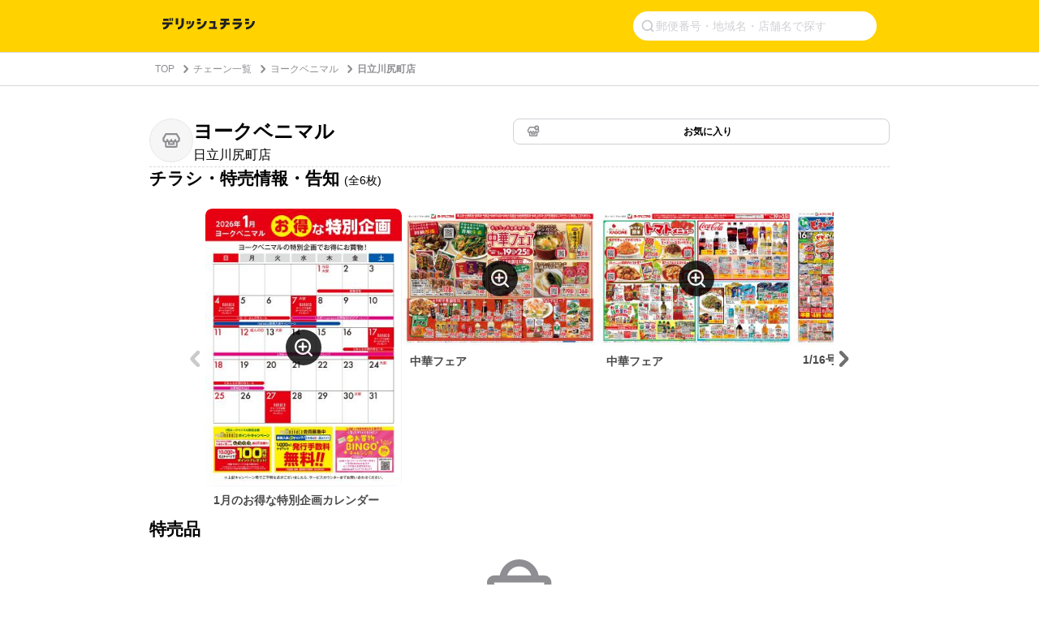

--- FILE ---
content_type: text/html; charset=utf-8
request_url: https://www.google.com/recaptcha/api2/aframe
body_size: 258
content:
<!DOCTYPE HTML><html><head><meta http-equiv="content-type" content="text/html; charset=UTF-8"></head><body><script nonce="hgb6DTTqBA3hSaf2UqWhgg">/** Anti-fraud and anti-abuse applications only. See google.com/recaptcha */ try{var clients={'sodar':'https://pagead2.googlesyndication.com/pagead/sodar?'};window.addEventListener("message",function(a){try{if(a.source===window.parent){var b=JSON.parse(a.data);var c=clients[b['id']];if(c){var d=document.createElement('img');d.src=c+b['params']+'&rc='+(localStorage.getItem("rc::a")?sessionStorage.getItem("rc::b"):"");window.document.body.appendChild(d);sessionStorage.setItem("rc::e",parseInt(sessionStorage.getItem("rc::e")||0)+1);localStorage.setItem("rc::h",'1768808929455');}}}catch(b){}});window.parent.postMessage("_grecaptcha_ready", "*");}catch(b){}</script></body></html>

--- FILE ---
content_type: application/javascript; charset=utf-8
request_url: https://fundingchoicesmessages.google.com/f/AGSKWxUGakCwZYsEgLV4Hde7Rce8ZCDPEqr7UL61EDUTHxsiCJlXCkYYpG9s1L0Jhk60arQCQT9RGxxHpJ3NNdePBoS7EJU5csUa6qzs5JvBr5Rvk4wMgMPxTgoK2TV7oCi0ZfI-pqZCDkIiHkSAannLo8rYvfZB6R6zngHxnoLynkZlftIHMkW3b-FcIJqA/__Advert09./ad_skyscraper./fliionosadcapture-/pilot_ad._460_60.
body_size: -1289
content:
window['d9ff3745-a150-4d85-be9d-0358fa33d4eb'] = true;